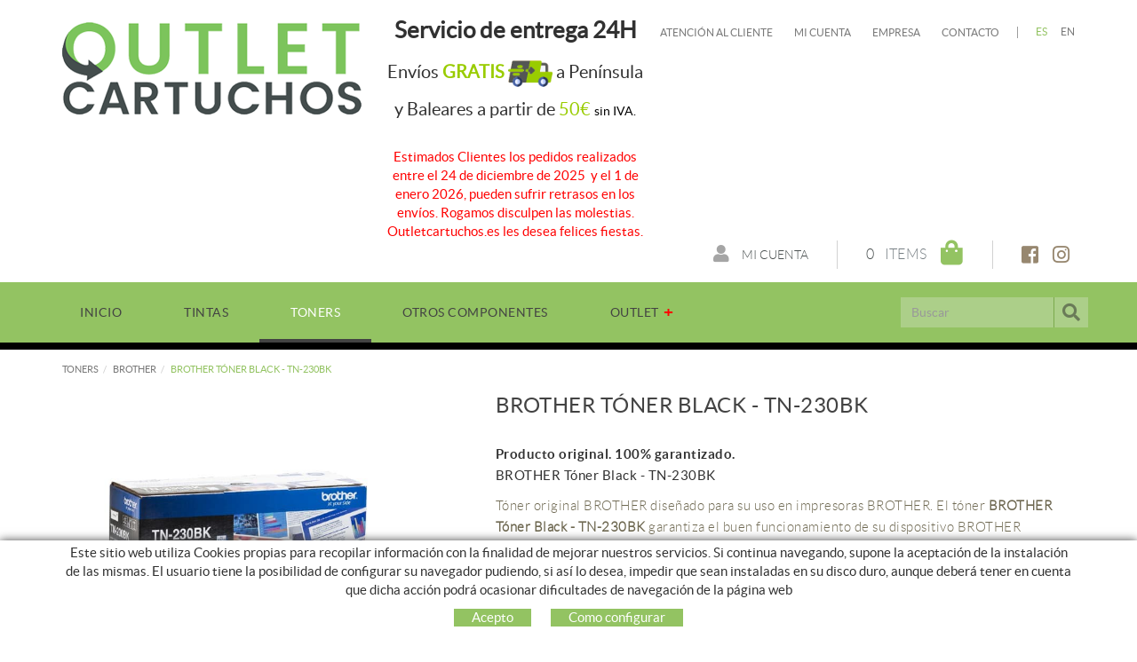

--- FILE ---
content_type: text/html; charset=utf-8
request_url: https://www.outletcartuchos.es/es/menu-principal/toners/brother/tn-230bk-brother-toner-black-tn-230bk
body_size: 11620
content:
<!DOCTYPE html>
<html lang="es">
	<head>
		<meta charset="utf-8" />
	   	<meta http-equiv="X-UA-Compatible" content="IE=edge" />
		<meta name="viewport" content="width=device-width, initial-scale=1.0" />
		<title>Cartucho Brother Tóner negro - TN-230BK Black - BROTHER Tóner Black - TN-230BK</title>
		<meta name="title" lang="es" content="Cartucho Brother Tóner negro - TN-230BK Black - BROTHER Tóner Black - TN-230BK" />
<meta name="language" content="es" />
<link rel="alternate" hreflang="es" href="https://www.outletcartuchos.es/es/menu-principal/toners/brother/tn-230bk-brother-toner-black-tn-230bk" />
<link rel="alternate" hreflang="x-default" href="https://www.outletcartuchos.es/es/menu-principal/toners/brother/tn-230bk-brother-toner-black-tn-230bk" />
<link rel="alternate" hreflang="en" href="https://www.outletcartuchos.es/en/toners/brother/tn-230bk-brother-toner-black-tn-230bk" />
<meta name="robots" content="index, follow" />
<meta name="description" lang="es" content="Cartucho Brother Tóner negro - TN-230BK Black- outletcartuchos.es - Tóner original BROTHER diseñado para su uso en impresoras BROTHER. El tóner BROTHER Tóner Black - TN-230BK garantiza el buen funcion" />
<meta name="keywords" lang="es" content="Black, negre, negro, cartutx, toner, outlet, toner negro economico, cartucho original, genuino, Brother" />
<base href="https://www.outletcartuchos.es/skin/" />
  
		<link rel="shortcut icon" href="/FitxersWeb/11187/favicon.ico" />

	 	<link rel="stylesheet" type="text/css" href="/skin/css/bootstrap.min.css"/>
    		<link rel="stylesheet" type="text/css" href="/skin/css/blueimp-gallery.min.css"/>
		<link rel="stylesheet" type="text/css" href="/skin/css/fontawesome-all.min.css"/>
		<link rel="stylesheet" href="/skin/js/pickadate/themes/default.css" id="theme_base">
		<link rel="stylesheet" href="/skin/js/pickadate/themes/default.date.css" id="theme_date">
	<link rel="stylesheet" type="text/css" href="/skin/css/animate.min.css"/>

	 <link rel="stylesheet" href="/skin/css/photoswipe/photoswipe.css">

		    <!-- Skin CSS file (styling of UI - buttons, caption, etc.)
		        In the folder of skin CSS file there are also:
		        - .png and .svg icons sprite, 
		        - preloader.gif (for browsers that do not support CSS animations) -->
		<link rel="stylesheet" href="/skin/css/photoswipe/default-skin.css">

		<link rel="stylesheet" type="text/css" href="/skin/css/webnet.css" />

	    	<!--[if lt IE 9]>
	        	<script type="text/javascript" src="/skin/js/html5shim.js"></script>
			<script type="text/javascript" src="/skin/js/respond.min.js"></script>
	    	<![endif]-->

		<link href="https://fonts.googleapis.com/css?family=Lato" rel="stylesheet" type="text/css">

		<!-- Global site tag (gtag.js) - Google Analytics -->
<script async src="https://www.googletagmanager.com/gtag/js?id=G-10VMY631QP"></script>
<script>
  window.dataLayer = window.dataLayer || [];
  function gtag(){dataLayer.push(arguments);}
  gtag('js', new Date());

  gtag('config', 'G-10VMY631QP');
</script>

<!-- Global site tag (gtag.js) - Google Ads: 10806084154 -->
<script async src="https://www.googletagmanager.com/gtag/js?id=AW-10806084154"></script>
<script>
  window.dataLayer = window.dataLayer || [];
  function gtag(){dataLayer.push(arguments);}
  gtag('js', new Date());

  gtag('config', 'AW-10806084154');
</script>

<!-- Google Tag Manager -->
<script>(function(w,d,s,l,i){w[l]=w[l]||[];w[l].push({'gtm.start':
new Date().getTime(),event:'gtm.js'});var f=d.getElementsByTagName(s)[0],
j=d.createElement(s),dl=l!='dataLayer'?'&l='+l:'';j.async=true;j.src=
'https://www.googletagmanager.com/gtm.js?id='+i+dl;f.parentNode.insertBefore(j,f);
})(window,document,'script','dataLayer','GTM-WHBJSH8');</script>
<!-- End Google Tag Manager -->

		<script src="https://www.google.com/recaptcha/api.js?onload=onloadCallback&render=explicit" async defer></script>
	</head>
	<body>
		<form method="post" action="https://www.outletcartuchos.es/es/menu-principal/toners/brother/tn-230bk-brother-toner-black-tn-230bk" onsubmit="javascript:return WebForm_OnSubmit();" id="ctl00">
<div class="aspNetHidden">
<input type="hidden" name="__EVENTTARGET" id="__EVENTTARGET" value="" />
<input type="hidden" name="__EVENTARGUMENT" id="__EVENTARGUMENT" value="" />
<input type="hidden" name="__VIEWSTATE" id="__VIEWSTATE" value="/[base64]/zZes" />
</div>

<script type="text/javascript">
//<![CDATA[
var theForm = document.forms['ctl00'];
if (!theForm) {
    theForm = document.ctl00;
}
function __doPostBack(eventTarget, eventArgument) {
    if (!theForm.onsubmit || (theForm.onsubmit() != false)) {
        theForm.__EVENTTARGET.value = eventTarget;
        theForm.__EVENTARGUMENT.value = eventArgument;
        theForm.submit();
    }
}
//]]>
</script>


<script src="/WebResource.axd?d=DCIR7BVO_D0m9yaXD25ASMBfWZMlu8tuFCkKTp7-69eyc_ywrs3x62wySg0jjrx0dqcCDyXQLJFALT-TxOsLTxFqsHACD_6tF4UzZtz-tQk1&amp;t=638286137964787378" type="text/javascript"></script>

<script type="text/javascript">function dummy() { __doPostBack('8574DS',''); } </script>
<script src="/ScriptResource.axd?d=ib-kDYAkP0GGuYVR_ZkhtD51bIzm12Y2YLZnpMkN2_xOeur_HvqpRisZRaUeBHc-rHNJvdtVbV50NQsyamhOGooaqoigVniD-Vaf3Emxi05Qy8wj9ouNKKf8Ae98B5l9ThEdQgOsY3E9gaWxyj8iqU-1ff7RfgANnF-7qPwC3041&amp;t=ffffffffe8f46b29" type="text/javascript"></script>
<script src="/ScriptResource.axd?d=[base64]" type="text/javascript"></script>
<script type="text/javascript">
//<![CDATA[
function WebForm_OnSubmit() {
if (typeof(ValidatorOnSubmit) == "function" && ValidatorOnSubmit() == false) return false;
return true;
}
//]]>
</script>

<div class="aspNetHidden">

	<input type="hidden" name="__VIEWSTATEGENERATOR" id="__VIEWSTATEGENERATOR" value="BEAC69B1" />
	<input type="hidden" name="__SCROLLPOSITIONX" id="__SCROLLPOSITIONX" value="0" />
	<input type="hidden" name="__SCROLLPOSITIONY" id="__SCROLLPOSITIONY" value="0" />
</div>
			<div class="wrap wrap-default">
				<div id="headerSup">
					<div class="container">
						<div class="row">
							<div class="col-lg-4 col-md-3 col-sm-12 col-xs-12">
								<a href="/" class="logo hidden-xs"><img src="/FitxersWeb/11187/logo.png" class="img-responsive" alt="Logo Empresa" /></a>
								<a href="/" class="logo visible-xs"><img src="/FitxersWeb/11187/logo.png" class="img-responsive center-block" alt="Logo Empresa" /></a>
							</div>
							<div class="col-lg-8 col-md-9 col-sm-12 col-xs-12">
								<div class="containerIdiomes">
									<div class="caixaIdiomes"><ul><li><a class="sel" href="https://www.outletcartuchos.es/es/menu-principal/toners/brother/tn-230bk-brother-toner-black-tn-230bk">ES</a></li><li><a href="https://www.outletcartuchos.es/en/toners/brother/tn-230bk-brother-toner-black-tn-230bk">EN</a></li></ul>
</div>
									<div id="menu_corp"><ul>
<li><a href="/es/atencion-al-cliente">Atención al cliente</a></li><li><a href="/es/mi-cuenta">Mi cuenta</a></li><li><a href="/es/empresa">Empresa</a></li><li><a href="/es/contacto">Contacto</a></li>
</ul></div>
									<div class="text-header"><div class="text-center" style="margin-top:20px;margin-left:-30px;">
<div class="data-content wow fadeInDown">
<h3><span style="font-size:26px;"><strong>Servicio de entrega 24H</strong></span></h3>

<h3 class="price-header"><span style="font-size:20px;">Env&iacute;os <span style="color:#99cc00;"><strong>GRATIS</strong></span>&nbsp;<img alt="" src="/FitxersWeb/25473/delivery-truck-cartridge.png" style="width: 50px; height: 50px;" />&nbsp;a Pen&iacute;nsula y Baleares&nbsp;a partir de&nbsp;<span style="color:#99cc00;">50&euro; </span></span><span style="font-size:14px;"><span style="color:#000000;">sin IVA.</span></span></h3>

<p>&nbsp;</p>

<p><span style="color:#ff0000;">Estimados Clientes los pedidos realizados entre el 24 de diciembre de 2025&nbsp; y el 1 de enero 2026, pueden sufrir retrasos en los env&iacute;os. Rogamos disculpen las molestias. Outletcartuchos.es les desea felices fiestas.</span></p>
</div>
</div>
</div>
								</div>
								<div class="clearfix"></div>
								<div style="text-align:center;"><div class="containerCesta">
									<div class="xarxesHeader"><div><a href="https://facebook.com/outletcartuchos" target="_blank"><i class="fab fa-facebook-square">&nbsp;</i></a></div>

<div><a href="https://instagram.com/outletcartuchos" target="_blank"><i class="fab fa-instagram">&nbsp;</i></a></div>
</div>
									<div class="container-cistella">
<div class="cistella-iva hidden">
			<div class="dropdown">
			  <button class="dropdown-toggle" type="button" id="dropdownMenu1" data-toggle="dropdown">
			   	IVA incluido
				
		    		<span class="caret"></span>
			  </button>
			  <ul class="dropdown-menu dropdown-menu-right" role="menu" aria-labelledby="dropdownMenu1">
				<li role="presentation"><a role="menuitem" tabindex="-1" href="/es/menu-principal/toners/brother/tn-230bk-brother-toner-black-tn-230bk?VAT=not">Ver precios sin IVA</a></li>
				
			  </ul>
			</div>
</div>
<a class="cistella clearfix" data-gpitoggle="tooltip" title="Ver mi cesta" href="https://www.outletcartuchos.es/es/cesta">
	<div class="pull-right">
		<i class="fa fa-shopping-bag"></i>
	</div>
	<div class="items_cistella pull-right">
		<div class="items text-right"><span>0</span> Items</div>
	</div>
</a>
</div> 
									<a href="/WebNET/comu/linkManagerRedir.aspx?OBJECTE=97562&PAGINA=/skin/default.aspx" class="botonCuenta" title="Entrar a mi zona de cliente"><i class="fa fa-user"></i>
Mi cuenta</a>




		
								</div></div>
							</div>
						</div>
					</div>
				</div>

				<div id="headerMenu">
					<div class="container">		
						<div class="row">
							<div class="navbar-wrapper">		
								<div class="container-menu-webnet">
									<div class="navbar navbar-inverse navbar-static-top gpi-navbar gpi-navbar-inverse" role="navigation">
										<div class="navbar-header gpi-navbar-header">
											<button type="button" class="navbar-toggle gpi-navbar-toggle" data-toggle="collapse" data-target=".navbar-collapse">
												<span class="text">Productos</span>
												<div style="display:inline-block;float:right;margin-right:15px;">
													<span class="icon-bar"></span>
													<span class="icon-bar"></span>
													<span class="icon-bar"></span>
												</div>
											</button>
										</div>
							
										<div class="navbar-collapse collapse">
														<ul class="nav navbar-nav gpi-navbar-nav"><li>
					<a href="/es/cartridge" >
	<span>INICIO</span>
</a>
</li>

<li>
<a class="visible-xs visible-sm section-link">
	<span>TINTAS</span>
</a>
<a class="visible-md visible-lg childs">
	<span>TINTAS</span>
</a>
<a href="/es/tintas" class="dropdown-toggle visible-xs dropdown-xs" data-toggle="dropdown" >
	<i class="fa fa-chevron-circle-down"></i>
</a><ul class="dropdown-menu gpi-dropdown-menu gpi-columna column_2 ">
	<li>
		<div class="gpi-columna pull-left">
	<ul>
	<li><a href="/es/tintas/hp" >HP</a>
</li>

<li>
<a href="/es/tintas/epson" >EPSON</a>
</li>

<li>
<a href="/es/tintas/brother" >BROTHER</a>
</li>

<li>
<a href="/es/tintas/canon" >CANON</a>
</li>

<li>
<a href="/es/tintas/lexmark" >LEXMARK</a></li>
</ul>
</div><div class="gpi-columna pull-left">
	<ul>
	<li><a href="/es/tintas/olivetti" >OLIVETTI</a>
</li>

<li>
<a href="/es/tintas/philips" >PHILIPS</a></li>
</ul>
</div></li>
	</ul>
</li>

<li>
<a class="sel visible-sm visible-xs sel section-link">
	<span>TONERS</span>
</a>
<a class="sel visible-md visible-lg childs">
	<span>TONERS</span>
</a>
<a href="/es/toners" class="sel dropdown-toggle visible-xs dropdown-xs" data-toggle="dropdown" >
	<i class="fa fa-chevron-circle-down"></i>
</a><ul class="dropdown-menu gpi-dropdown-menu gpi-columna column_3 ">
	<li>
		<div class="gpi-columna pull-left">
	<ul>
	<li><a href="/es/toners/samsung" >SAMSUNG</a>
</li>

<li>
<a href="/es/toners/brother" >BROTHER</a>
</li>

<li>
<a href="/es/toners/hp" >HP</a>
</li>

<li>
<a href="/es/toners/epson" >EPSON</a>
</li>

<li>
<a href="/es/toners/canon" >CANON</a></li>
</ul>
</div><div class="gpi-columna pull-left">
	<ul>
	<li><a href="/es/toners/konica-minolta" >KONICA MINOLTA</a>
</li>

<li>
<a href="/es/toners/kyocera" >KYOCERA</a>
</li>

<li>
<a href="/es/toners/lexmark" >LEXMARK</a>
</li>

<li>
<a href="/es/toners/oki" >OKI</a>
</li>

<li>
<a href="/es/toners/olivetti" >OLIVETTI</a></li>
</ul>
</div><div class="gpi-columna pull-left">
	<ul>
	<li><a href="/es/toners/panasonic" >PANASONIC</a>
</li>

<li>
<a href="/es/toners/ricoh" >RICOH</a>
</li>

<li>
<a href="/es/toners/sharp" >SHARP</a>
</li>

<li>
<a href="/es/toners/xerox" >XEROX</a>
</li>

<li>
<a href="/es/toners/toshiba" >TOSHIBA</a></li>
</ul>
</div></li>
	</ul>
</li>

<li>
<a href="/es/otros-componentes" >
	<span>OTROS COMPONENTES</span>
</a>
</li>

<li>
<a href="/es/outlet" >
	<span>OUTLET</span>
</a>
				</li></ul> 
										</div>
									</div>
									<div class="caixaBuscador"><div id="buscador" class="buscadorCom">
	<div id="search-box" class="pull-left" data-placeholder="Buscar"><input name="8574DS$FORM$SEARCH" type="text" maxlength="250" id="SEARCH" class="form-control" size="20" onKeyPress="return checkEnter(event, &#39;8574DS$FORM$[SUBMIT]$ctl01&#39;);" /></div>
	<div class="pull-right"><span id="[SUBMIT]"><a class="botoCercar" href="javascript:__doPostBack(&#39;8574DS$FORM$[SUBMIT]$ctl01&#39;,&#39;&#39;)"><span class="text hidden-sm">Buscar</span><i class="fa fa-search"></i></a></span></div>	
	<div class="clearfix"></div>
	<i class="fa fa-spinner fa-pulse hidden" id="loading-search"></i>
	<div id="top-results"></div>
	<div id="show-results-searcher" class="hidden">
		<div id="franja-cap-resultats"></div>
		<div id="inside-container-search">
			<div id="back-pane-results"></div>
			<div id="no-results-found" class="hidden">
				<div>No se han encontrado artículos relacionados.<br><br>
Por favor, contacte con nuestro servicio de atención al cliente.
</div>
			</div>
		</div>
	</div>
</div>



</div>
								</div>
							</div>
						</div>		
					</div>
				</div>
				<div class="container gpi-navigator">
					<div class="row">
						<ol class="breadcrumb"><li><a href="/es/toners">TONERS</a></li><li><a href="/es/toners/brother">BROTHER</a></li><li class="active">BROTHER Tóner Black - TN-230BK</li></ol>
					</div>
				</div>
				<div class="container">
					<div class="contingut">
						<script type="text/javascript">
//<![CDATA[
Sys.WebForms.PageRequestManager._initialize('ctl01', 'ctl00', ['tctl02','ctl02'], [], [], 90, '');
//]]>
</script>
<div id="ctl02">
	<span style="display:none"><span></span></span><span id="ctl07" style="visibility:hidden;display:none;"></span>
</div><div class="fitxa"> 
	<div class="row">
<div class="col-lg-5 col-md-5  col-sm-12 col-xs-12 foto_fitxa">
			<a href="/FitxersWeb/135316/TN-230BK_FOTO_TN-230BK.jpg" title="BROTHER T&#243;ner Black - TN-230BK" rel="lightbox">
				<img src="/FitxersWeb/135316/TN-230BK_FOTO_TN-230BK.jpg" class="center-block img-responsive" alt="BROTHER T&#243;ner Black - TN-230BK"  />
				
			</a>
		</div>
		<div class="descripcio relative col-lg-7 col-md-7  col-sm-12 col-xs-12">
			<h1 id="fitxa-title">BROTHER Tóner Black - TN-230BK</h1>

			<div class="caract">
				<div class="titolCaract hidden">Características</div>
				<div class="producto-original">Producto original. 100% garantizado. </br> <span class="name-title">BROTHER Tóner Black - TN-230BK</span></div>
				<div class="txtCaract descrip">Tóner original BROTHER diseñado para su uso en impresoras BROTHER. El tóner BROTHER Tóner Black - TN-230BK garantiza el buen funcionamiento de su dispositivo BROTHER</div>

				
			</div>

			<div id="shop-control-right"></div>

			<h2 class="referencia">Ref.: TN-230BK</h2>
			
			
			
			
			<h2 class="h2-descrip"><b>Marca:</b> BROTHER</h2>
			<h2 class="h2-descrip"><b>Nº de Páginas:</b> 2200 @ 5% cobertura</h2>
			<h2 class="h2-descrip"><b>Impresoras compatibles:</b> Brother MFC-9320 CW, HL-3045 CN, MFC-9120 CN, MFC-9325 CW, HL-3040 CN, HL-3070 CN, DCP-9010 CN, HL-3075 CW, MFC-9125 CN, HL-3070 CW, HL-3000 Series</h2>
			
		</div>	
	</div>
	<div class="acabatsFitxa shopControl">
		<div class="acabat-normal">
	<div class="stockFitxa">
	<a data-toggle="tooltip" title="Consulta cuando habrá disponibilidad" class="btn btn-primary btn-sm btn-no-stock-consultar" href="/WebNET/comu/linkManagerRedir.aspx?OBJECTE=200&PRODUCTO=BROTHER Tóner Black - TN-230BK&PAGINA=/skin/default.aspx">
		<i class="fas fa-ban"></i>Agotado
		
	</a>

	<div class="txt-agotado">Consulta cuando habrá disponibilidad</div>

<div class="stockReal hidden">0</div></div>
	<div class="acabats">
		<div class="clearfix">
			<div class="pull-left preu">63,53 € <span>(Precio sin IVA:52,50 €)</div>
			<div class="pull-right unitats" id="posicio-quantitat"><input name="ctl11$ctl00$ctl00$ctl00$QUANTITY__160157__NORMAL" type="text" value="1" maxlength="3" id="QUANTITY__160157__NORMAL" class="producteQuantitat" size="3" /><span id="rQuantitat160157__NORMAL" style="display:none;"></span></div>
			
			
		</div>
		
		
	</div>
</div>
<div class="stock-quantity">Quedan <span class="stock-unidades"></span> unidades</div>
	</div>
</div>
<a href="/es/toners/brother" class="btn btn-primary btn-xs botoTornar"><i class="fa fa-list fa-text-right"></i>Volver al listado</a>
					</div>
				</div>
			</div>
				<div id="footer">
				<div class="container">
					<div class="resumidorPeu hidden-xs"> </div>
					<div class="row">
						<div class="col-lg-3 col-md-3 col-sm-6 col-xs-12">
							<div class="titolFooter">Nosotros</div>
<div class="menu_peu">
<ul><li><a href="/es/empresa">Empresa</a></li><li><a href="/es/mi-cuenta">Mi Cuenta</a></li><li><a href="/es/atencion-al-cliente">Atención al cliente</a></li>
	<div class="clearfix"></div>
</ul>
</div>
						</div>
						<div class="col-lg-3 col-md-3 col-sm-6 col-xs-12 border-left">
							<div class="titolFooter">Redes sociales</div>
							<div class="xarxesPeu"><div><a href="https://facebook.com/outletcartuchos" style="padding:0 10px;" target="_blank"><i class="fab fa-facebook-square">&nbsp;</i></a><a href="https://instagram.com/outletcartuchos" style="padding:0 10px;" target="_blank"><i class="fab fa-instagram">&nbsp;</i></a></div>

<p>
<video autoplay="" controls="" height="74" muted="" width="120"><source src="https://cartridgetradingeurope.es/wp-content/uploads/2022/09/outletcartuchos.mp4" type="video/mp4" /> Tu navegador no es compatible con el v&iacute;deo de HTML5.</video>
</p>
</div>
						</div>
						<div class="col-lg-3 col-md-3 col-sm-6 col-xs-12 border-left">
							<div class="titolFooter">Guia de compra</div>
<div class="menu_peu">
<ul><li><a href="/es/como-comprar">Como comprar</a></li><li><a href="/es/preguntas-frecuentes">Preguntas frecuentes</a></li><li><a href="/es/pago">Pago</a></li><li><a href="/es/envio">Envío</a></li><li><a href="/es/cambios-y-devoluciones">Cambios y devoluciones</a></li>
	<div class="clearfix"></div>
</ul>
</div>
						</div>	
						<div class="col-lg-3 col-md-3 col-sm-6 col-xs-12 border-left">
							<div class="titolFooter">Contacto</div>
							<div class="dadesPeu">
								C/ Crom 126<br/>
								08907 - L´HOSPITALET DE LLOBREGAT. <br /><span style="color:#93c362">HORARIO:</span><br>Lunes a Viernes 9h a 18h.<br/>
								<div class="telfPeu">932 848 563</div>
								<div class="mailPeu"><a class="fontMitjana" href="mailto:info@cartridgetradingeurope.es">info@cartridgetradingeurope.es</a></div>
							</div>
						</div>
					</div>
				</div>
		
				<div class="blocCredits">
					<div class="container">
						<div class="credits">
							<div class="row">
								<div class="col-lg-4 col-md-3 hidden-xs hidden-sm">
									<div class="row targetes"><p><img alt="" height="26" src="/FitxersWeb/67923/american-express.png" width="42" />&nbsp;&nbsp; <img alt="" height="26" src="/FitxersWeb/67923/master-card.png" width="42" />&nbsp;&nbsp; <img alt="" height="26" src="/FitxersWeb/67923/visa.png" width="42" /></p>
</div>	
								</div>
								<div class="col-lg-4 col-md-5 col-sm-6 col-xs-12" style="text-align:center;">																<ul id="menuSecundari">
<li><a href="/es/politica-de-privacidad-de-datos">Política de Privacidad de Datos</a></li><li><a href="/es/legal/politica-de-cookies">Política de cookies</a></li><li><a href="/es/legal/aviso-legal">Aviso legal</a></li>	<div class="clearfix"></div>
</ul>
								</div>
								<div class="col-lg-4 col-md-4 col-sm-6 col-xs-12" style="text-align:center;">
									<div class="creditsWebnet"><a href="http://www.gpisoftware.com" target="_blank" title="GPI Software - Internet & Web Solutions"><img src="/skin/images/logowebnet.png" style="border:none;" class="peuLogo" alt="GPI software - Internet & Web Solutions" /></a>
									<div class="txt-credit"></div></div>
								</div>
							</div>
						</div>
					</div>
				</div>
			</div>
		
			<div id="cookies_banner">
				<div class="container">
					<p>Este sitio web utiliza Cookies propias para recopilar informaci&oacute;n con la finalidad de mejorar nuestros servicios. Si continua navegando, supone la aceptaci&oacute;n de la instalaci&oacute;n de las mismas. El usuario tiene la posibilidad de configurar su navegador pudiendo, si as&iacute; lo desea, impedir que sean instaladas en su disco duro, aunque deber&aacute; tener en cuenta que dicha acci&oacute;n podr&aacute; ocasionar dificultades de navegaci&oacute;n de la p&aacute;gina web</p>

					<div class="botons-cookies">
						<div id="cookies_accept"><span>Acepto </span></div>
						<a href="/WebNET/comu/linkManagerRedir.aspx?OBJECTE=95003&amp;PAGINA=/skin/default.aspx" id="cookies_config"><span>Como configurar</span></a>
					</div>
				</div>
			</div>

			<div class="modal fade" id="conditionsModal" tabindex="-1" role="dialog" aria-labelledby="conditionsModalLabel" data-src="/WebNET/comu/linkManagerRedir.aspx?OBJECTE=105094&PAGINA=/skin/default.aspx">
				<div class="modal-dialog" role="document">
					<div class="modal-content">
				      		<div class="modal-header">
				        		<button type="button" class="close" data-dismiss="modal" aria-hidden="true"><i class="fa fa-times"></i></button>
				        		<div class="titol-modal" id="conditionsModalLabel"></div>
				      		</div>
				      		<div class="modal-body" id="conditionsModalBody"></div>
					      	<div class="modal-footer">
					        	<button type="button" class="btn btn-default" data-dismiss="modal">
								<i class="fa fa-check fa-text-right"></i>Cerrar
							</button>
					      	</div>
					</div>
				</div>
			</div>

			<div class="modal fade" id="conditionsModalComercial" tabindex="-1" role="dialog" aria-labelledby="conditionsModalLabelComercial" data-src="/WebNET/comu/linkManagerRedir.aspx?OBJECTE=133883&PAGINA=/skin/default.aspx">
				<div class="modal-dialog" role="document">
					<div class="modal-content">
				      		<div class="modal-header">
				        		<button type="button" class="close" data-dismiss="modal" aria-hidden="true"><i class="fa fa-times"></i></button>
				        		<div class="titol-modal" id="conditionsModalLabelComercial"></div>
				      		</div>
				      		<div class="modal-body" id="conditionsModalBodyComercial"></div>
					      	<div class="modal-footer">
					        	<button type="button" class="btn btn-default" data-dismiss="modal">
								<i class="fa fa-check fa-text-right"></i>Cerrar
							</button>
					      	</div>
					</div>
				</div>
			</div>

		<div class="modal fade" id="ventaModal" tabindex="-1" role="dialog" aria-labelledby="ventaModalLabel" data-src="/WebNET/comu/linkManagerRedir.aspx?OBJECTE=147631&PAGINA=/skin/default.aspx">
				<div class="modal-dialog" role="document">
					<div class="modal-content">
				      		<div class="modal-header">
				        		<button type="button" class="close" data-dismiss="modal" aria-hidden="true"><i class="fa fa-times"></i></button>
				        		<div class="titol-modal" id="ventaModalLabel"></div>
				      		</div>
				      		<div class="modal-body" id="ventaModalBody"></div>
					      	<div class="modal-footer">
					        	<button type="button" class="btn btn-default" data-dismiss="modal">
								<i class="fa fa-check fa-text-right"></i>
							</button>
					      	</div>
					</div>
				</div>
			</div>

			<div id="blueimp-gallery" class="blueimp-gallery blueimp-gallery-controls">
    				<div class="slides"></div>
    				<div class="title"></div>
    				<a class="prev"><i class="fa fa-angle-left"></i></a>
    				<a class="next"><i class="fa fa-angle-right"></i></a>
    				<a class="close"><i class="fa fa-times"></i></a>
    				<a class="play-pause"></a>
    				<ol class="indicator"></ol>
			</div>

			<a href="#inici" class="cd-top">Top</a>	

			<script type="text/javascript" src="/skin/js/jquery-1.11.0.min.js"></script>
	    		<script type="text/javascript" src="/skin/js/bootstrap.min.js"></script>
    			<script type="text/javascript" src="/skin/js/jquery.tools.min.js"></script>
    			<script type="text/javascript" src="/skin/js/jquery.lazy.min.js"></script>
			<script type="text/javascript" src="/skin/js/jquery.selectric.min.js"></script>
			<script type="text/javascript" src="/skin/js/jquery-scrollLock.min.js"></script>
			<script type="text/javascript" src="/skin/js/jquery.blueimp-gallery.min.js"></script>
			<script type="text/javascript" src="/skin/js/pickadate/picker.js"></script>
			<script type="text/javascript" src="/skin/js/pickadate/picker.date.js"></script>
			<script type="text/javascript" src="/skin/js/pickadate/picker.time.js"></script>
			<script type="text/javascript" src="/skin/js/gpisoftware-modal-center.min.js"></script>
			<script type="text/javascript" src="/skin/js/wow.min.js"></script>

			<!-- Core JS file -->
			<script src="/skin/js/photoswipe/photoswipe.min.js"></script>

			<!-- UI JS file -->
			<script src="/skin/js/photoswipe/photoswipe-ui-default.min.js"></script>

    			<script type="text/javascript" src="/skin/js/gpisoftware.js"></script>
			<script type="text/javascript" src="/skin/js/pickadate/translations/es_ES.js" runat="Server" />.js"></script>

<!-- Google Tag Manager (noscript) -->
<noscript><iframe src="https://www.googletagmanager.com/ns.html?id=GTM-WHBJSH8"
height="0" width="0" style="display:none;visibility:hidden"></iframe></noscript>
<!-- End Google Tag Manager (noscript) -->
		
<script type="text/javascript">
//<![CDATA[
var Page_Validators =  new Array(document.getElementById("rQuantitat160157__NORMAL"));
//]]>
</script>

<script type="text/javascript">
//<![CDATA[
var rQuantitat160157__NORMAL = document.all ? document.all["rQuantitat160157__NORMAL"] : document.getElementById("rQuantitat160157__NORMAL");
rQuantitat160157__NORMAL.controltovalidate = "QUANTITY__160157__NORMAL";
rQuantitat160157__NORMAL.errormessage = "Campo obligatorio:&nbsp;";
rQuantitat160157__NORMAL.display = "None";
rQuantitat160157__NORMAL.evaluationfunction = "RequiredFieldValidatorEvaluateIsValid";
rQuantitat160157__NORMAL.initialvalue = "";
//]]>
</script>

<script type="text/javascript"> function MicroNETWebEnableDisable ( _control, _enable, _disabledText, _enabledText ) { if ( _enable == true ) { _control.readOnly = false; _control.value = _enabledText; _control.onfocus = null; } else { _control.readOnly = true; _control.value = _disabledText; _control.onfocus = _control.blur; }; } function MicroNETWebEnableDisable_radioButton ( _control, _enable, _enabledOption ) {var myList;myList = _control.getElementsByTagName ('input'); if ( _enable == true )  {_control.disabled = false;_control.onfocus = null;for ( var contador=0; contador < myList.length; contador++)if (myList [contador].type == 'radio')if (myList [contador].value == _enabledOption)myList [contador].checked = true;else myList [contador].checked = false;} else {_control.disabled = true;_control.onfocus = _control.blur;for ( var contador=0; contador < myList.length; contador++)if (myList [contador].type == 'radio')myList [contador].checked = false;}} </script><script type="text/javascript"> function MicroNETWebAssignValue ( _control, _enable, _disabledText, _enabledText ) { if ( _enable == true ) { _control.value = _enabledText; } else { _control.value = _disabledText; } } </script><script type="text/javascript"> function checkEnter(e, submitInput) { var characterCode; if (e && e.which) {e=e; characterCode=e.which;} else { e=event; characterCode=e.keyCode;}if (characterCode==13){ __doPostBack(submitInput, '');return false;} else { return true; }}</script><script type="text/javascript">
function add_option (select_id, text) { var select = document.getElementById(select_id); select.options[select.options.length] = new Option(text);}
function clear_combo (select_id) {var select = document.getElementById(select_id);select.options.length = 0; }
function load_combo (select_id, option_array) {for (var i = 0; i < option_array.length; i++) { add_option (select_id, option_array[i]);}}
function select_combo (select_id, val) { var mySelect = document.getElementById(select_id);var i;for (i = 0; i<=mySelect.length-1; i++) {if (mySelect.options[i].value == val) { mySelect.selectedIndex = i; }}}</script>
<script type="text/javascript">
//<![CDATA[

var Page_ValidationActive = false;
if (typeof(ValidatorOnLoad) == "function") {
    ValidatorOnLoad();
}

function ValidatorOnSubmit() {
    if (Page_ValidationActive) {
        return ValidatorCommonOnSubmit();
    }
    else {
        return true;
    }
}
        
theForm.oldSubmit = theForm.submit;
theForm.submit = WebForm_SaveScrollPositionSubmit;

theForm.oldOnSubmit = theForm.onsubmit;
theForm.onsubmit = WebForm_SaveScrollPositionOnSubmit;
Sys.Application.add_init(function() {
    $create(Sys.UI._Timer, {"enabled":true,"interval":900000,"uniqueID":"ctl07"}, null, null, $get("ctl07"));
});

document.getElementById('rQuantitat160157__NORMAL').dispose = function() {
    Array.remove(Page_Validators, document.getElementById('rQuantitat160157__NORMAL'));
}
//]]>
</script>
</form>
	</body>
</html>